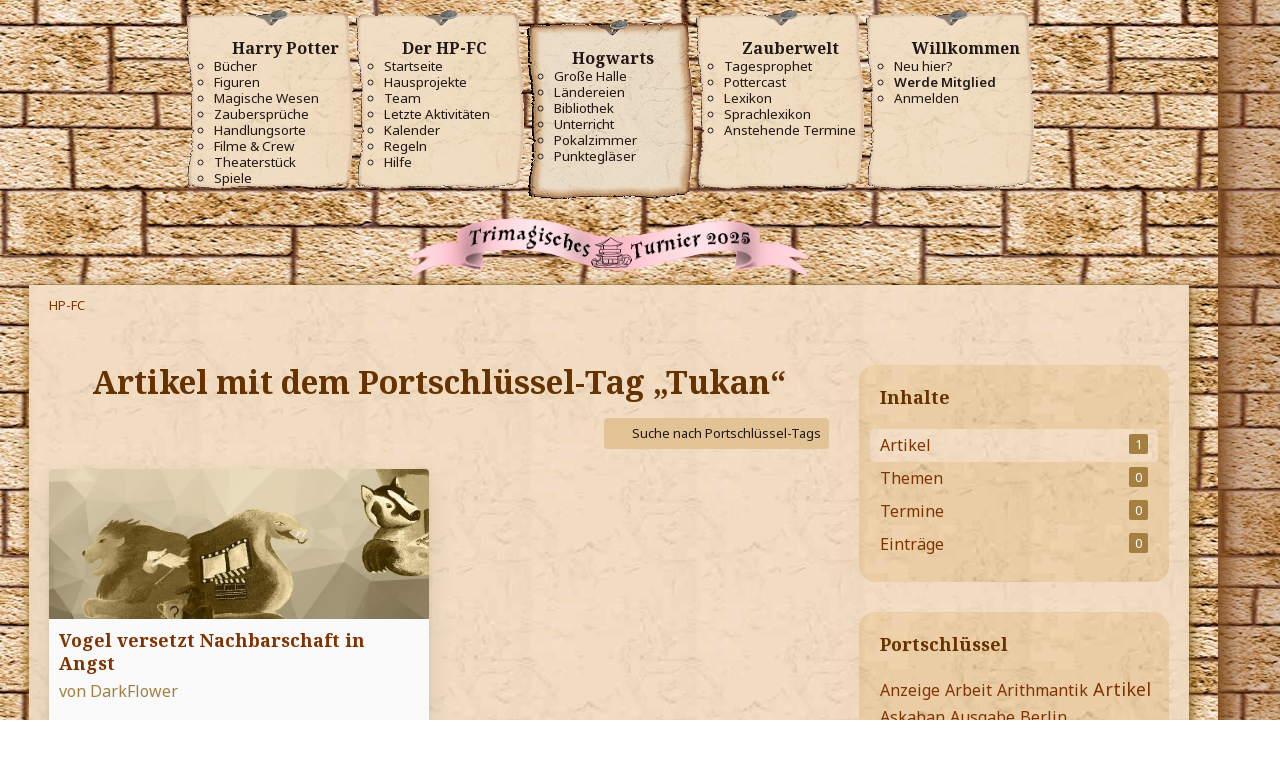

--- FILE ---
content_type: text/html; charset=UTF-8
request_url: https://www.hp-fc.de/community/tagged/826-tukan/?objectType=com.woltlab.wcf.article
body_size: 51400
content:






<!DOCTYPE html>
<html
    dir="ltr"
    lang="de"
    data-color-scheme="light"
>

<head>
	<meta charset="utf-8">
		
	<title>Artikel mit dem Portschlüssel-Tag „Tukan“ - HP-FC</title>
	
	<meta name="viewport" content="width=device-width, initial-scale=1">
<meta name="format-detection" content="telephone=no">
<meta name="robots" content="noindex"><meta name="description" content="Werde Schüler im größten Online-Hogwarts. Welches ist dein Haus?">
<meta property="og:site_name" content="HP-FC">
<meta property="og:image" content="https://www.hp-fc.de/hp-fc/img/opengraph-image-20160903.png">

<!-- Stylesheets -->
<link rel="stylesheet" type="text/css" href="https://www.hp-fc.de/community/style/style-2.css?m=1755062267"><link rel="preload" href="https://www.hp-fc.de/community/font/families/Noto%20Sans/NotoSans-Regular.woff2?v=1643491597" as="font" crossorigin>
<link href='//fonts.googleapis.com/css?family=Noto+Sans:400,300,600,700|Noto+Serif:400i,700&amp;display=swap' rel='stylesheet' type='text/css'>

<meta name="timezone" content="Europe/Berlin">


<script>
	var WCF_PATH = 'https://www.hp-fc.de/community/';
	var WSC_API_URL = 'https://www.hp-fc.de/community/';
	
	var LANGUAGE_ID = 1;
	var LANGUAGE_USE_INFORMAL_VARIANT = true;
	var TIME_NOW = 1769399102;
	var LAST_UPDATE_TIME = 1748292116;
	var ENABLE_DEBUG_MODE = false;
	var ENABLE_PRODUCTION_DEBUG_MODE = false;
	var ENABLE_DEVELOPER_TOOLS = true;
	var PAGE_TITLE = 'HP-FC';
	
	var REACTION_TYPES = {"2":{"title":"Danke","renderedIcon":"<img\n\tsrc=\"https:\/\/www.hp-fc.de\/community\/images\/reaction\/2-8-1f387.png\"\n\talt=\"Danke\"\n\tclass=\"reactionType\"\n\tdata-reaction-type-id=\"2\"\n>","iconPath":"https:\/\/www.hp-fc.de\/community\/images\/reaction\/2-8-1f387.png","showOrder":1,"reactionTypeID":2,"isAssignable":1},"1":{"title":"Gef\u00e4llt mir","renderedIcon":"<img\n\tsrc=\"https:\/\/www.hp-fc.de\/community\/images\/reaction\/1-1-1f970.png\"\n\talt=\"Gef\u00e4llt mir\"\n\tclass=\"reactionType\"\n\tdata-reaction-type-id=\"1\"\n>","iconPath":"https:\/\/www.hp-fc.de\/community\/images\/reaction\/1-1-1f970.png","showOrder":2,"reactionTypeID":1,"isAssignable":1},"3":{"title":"Haha","renderedIcon":"<img\n\tsrc=\"https:\/\/www.hp-fc.de\/community\/images\/reaction\/3-3-1f602.png\"\n\talt=\"Haha\"\n\tclass=\"reactionType\"\n\tdata-reaction-type-id=\"3\"\n>","iconPath":"https:\/\/www.hp-fc.de\/community\/images\/reaction\/3-3-1f602.png","showOrder":3,"reactionTypeID":3,"isAssignable":1},"4":{"title":"Whoa","renderedIcon":"<img\n\tsrc=\"https:\/\/www.hp-fc.de\/community\/images\/reaction\/4-4-1f632.png\"\n\talt=\"Whoa\"\n\tclass=\"reactionType\"\n\tdata-reaction-type-id=\"4\"\n>","iconPath":"https:\/\/www.hp-fc.de\/community\/images\/reaction\/4-4-1f632.png","showOrder":4,"reactionTypeID":4,"isAssignable":1},"5":{"title":"Umarmung","renderedIcon":"<img\n\tsrc=\"https:\/\/www.hp-fc.de\/community\/images\/reaction\/5-6-1f917.png\"\n\talt=\"Umarmung\"\n\tclass=\"reactionType\"\n\tdata-reaction-type-id=\"5\"\n>","iconPath":"https:\/\/www.hp-fc.de\/community\/images\/reaction\/5-6-1f917.png","showOrder":5,"reactionTypeID":5,"isAssignable":1},"6":{"title":"Zustimmung","renderedIcon":"<img\n\tsrc=\"https:\/\/www.hp-fc.de\/community\/images\/reaction\/6-2795.png\"\n\talt=\"Zustimmung\"\n\tclass=\"reactionType\"\n\tdata-reaction-type-id=\"6\"\n>","iconPath":"https:\/\/www.hp-fc.de\/community\/images\/reaction\/6-2795.png","showOrder":6,"reactionTypeID":6,"isAssignable":1}};
	
	
	</script>

<script src="https://www.hp-fc.de/community/js/WoltLabSuite/WebComponent.min.js?v=1748292116"></script>
<script src="https://www.hp-fc.de/community/js/preload/de.preload.js?v=1748292116"></script>

<script src="https://www.hp-fc.de/community/js/WoltLabSuite.Core.tiny.min.js?v=1748292116"></script>
<script>
requirejs.config({
	baseUrl: 'https://www.hp-fc.de/community/js',
	urlArgs: 't=1748292116'
	
});

window.addEventListener('pageshow', function(event) {
	if (event.persisted) {
		window.location.reload();
	}
});

</script>
<script
            src='https://browser.sentry-cdn.com/7.64.0/bundle.tracing.min.js'
            integrity='sha384-sXRXtf4iGK2XdQEaG7eOlZtJaVq+DKmnpe2Du8Bl4Di2LacdP7aR+VuLqk5ip9az'
            crossorigin='anonymous'
            ></script>
    
            <script>
                Sentry.onLoad(function () {
                    Sentry.init({
                        dsn: 'https://1f8ea92bbcbd46699ff83f2dd0ecb5b2@sentry.huffle.de/1',
                        release: '0d16bcac67e2e2fd32e23d220005f8f8047f9038',
                        environment: 'live',
                        tracesSampleRate: 0.01,
                        sendDefaultPii: true,
                        beforeSend(event, hint) {
                            if (
                                !event.exception ||
                                !/^\/(community|forum|kalender|chat)/.test(location.pathname) &&
                                (!hint.originalException ||
                                !hint.originalException.message ||
                                !hint.originalException.message.match(/($|require|WCF)/i))
                            ) {
                                Sentry.showReportDialog({
                                    eventId: event.event_id,
                                    
           lang: "de",
           title: "Ohje! Hier hat Peeves einen Fehler hinterlassen!",
           subtitle: "Unser Technik-Team wurde benachrichtigt.",
           subtitle2: "Wenn du uns helfen möchtest, teil uns bitte unten mit, mit welchen Schritten du hier gelandet bist.",
           labelSubmit: "Senden",
           errorGeneric: "Ein unbekannter Fehler ist beim Senden aufgetreten. Bitte versuche es nochmal.",
           errorFormEntry: "Deine Eingaben sind ungültig. Bitte behebe die Fehler und versuche es nochmal.",
           successMessage: "Deine Meldung wurde gesendet. Vielen Dank!",
        
                                });
                            }
                            return event;
                        },
                    });
            
                });
            </script>
                    <script async src='https://www.googletagmanager.com/gtag/js?id=UA-137477742-1'></script>
    <script>
        window.dataLayer = window.dataLayer || [];
        function gtag() {
            dataLayer.push(arguments);
        }
        gtag('js', new Date());
                gtag('config', 'UA-137477742-1', {
            'link_attribution': true,
            'custom_map': {
                'dimension1': 'haus',
                'dimension2': 'klasse',
                'dimension3': 'staff',
            },
                        'anonymize_ip': true,
        });
        gtag('config', 'G-4Y2BDE62VD'        );
    </script>
<script src="https://www.hp-fc.de/community/js/WoltLabSuite.Calendar.tiny.min.js?v=1748292116"></script>
<script src="https://www.hp-fc.de/community/js/WoltLabSuite.Forum.tiny.min.js?v=1748292116"></script>
<noscript>
	<style>
		.jsOnly {
			display: none !important;
		}
		
		.noJsOnly {
			display: block !important;
		}
	</style>
</noscript>

<script type="application/ld+json">
{
"@context": "http://schema.org",
"@type": "WebSite",
"url": "https:\/\/www.hp-fc.de\/community\/",
"potentialAction": {
"@type": "SearchAction",
"target": "https:\/\/www.hp-fc.de\/community\/search\/?q={search_term_string}",
"query-input": "required name=search_term_string"
}
}
</script>
<link rel="apple-touch-icon" sizes="180x180" href="https://www.hp-fc.de/community/images/style-2/apple-touch-icon.png">
<link rel="manifest" href="https://www.hp-fc.de/community/images/style-2/manifest.json">
<link rel="icon" type="image/png" sizes="48x48" href="https://www.hp-fc.de/community/images/style-2/favicon-48x48.png">
<meta name="msapplication-config" content="https://www.hp-fc.de/community/images/style-2/browserconfig.xml">
<meta name="theme-color" content="#ebdbc1">
<script>
    {
        document.querySelector('meta[name="theme-color"]').content = window.getComputedStyle(document.documentElement).getPropertyValue("--wcfPageThemeColor");
    }
</script>

	
		
						<link rel="canonical" href="https://www.hp-fc.de/community/tagged/826-tukan/?objectType=com.woltlab.wcf.article">
	</head>

<body id="tpl_wcf_tagged"
	itemscope itemtype="http://schema.org/WebPage"	data-template="tagged" data-application="wcf" data-page-id="33" data-page-identifier="com.woltlab.wcf.Tagged"		class="">

<span id="top"></span>

<div id="pageContainer" class="pageContainer">
	
	
	<div id="pageHeaderContainer" class="pageHeaderContainer">
	<header id="pageHeader" class="pageHeader">
		<div id="pageHeaderPanel" class="pageHeaderPanel">
				<div id="hpfcmainmenu"><nav class='hpfcmainmenu' data-pathtostaticfiles='https://www.hp-fc.de/hp-fc'><div class="menumobile"><button class="menubutton" id="hpfcmainmenu_menubutton" title="Hauptmenü"><fa-icon name="bars" size="32"></fa-icon></button><button class="closebutton" id="hpfcmainmenu_closebutton" title="Hauptmenü schließen"><fa-icon name="xmark" size="32"></fa-icon></button><a href='https://www.hp-fc.de/' class='title'>HP-FC.de</a><nav id="topMenu" class="userPanel">
	<ul class="userPanelItems">
								<li id="userLogin">
				<a
					class="loginLink"
					href="https://www.hp-fc.de/community/login/?url=https%3A%2F%2Fwww.hp-fc.de%2Fcommunity%2Ftagged%2F826-tukan%2F%3FobjectType%3Dcom.woltlab.wcf.article"
					rel="nofollow"
				><fa-icon size="32" name="right-to-bracket"></fa-icon></a>
			</li>
											
		<!-- page search -->
		<li>
			<a href="https://www.hp-fc.de/community/search/" id="userPanelSearchButton" class="jsTooltip" title="Suche"><fa-icon size="32" name="magnifying-glass"></fa-icon> <span>Suche</span></a>
		</li>
		
								</ul>
</nav>
	<a
		href="https://www.hp-fc.de/community/login/?url=https%3A%2F%2Fwww.hp-fc.de%2Fcommunity%2Ftagged%2F826-tukan%2F%3FobjectType%3Dcom.woltlab.wcf.article"
		class="userPanelLoginLink jsTooltip"
		title="Anmelden"
		rel="nofollow"
	>
		<fa-icon size="32" name="arrow-right-to-bracket"></fa-icon>
	</a>
	


<button type="button" id="pageHeaderSearchMobile" class="pageHeaderSearchMobile" aria-expanded="false" aria-label="Suche">
	<fa-icon size="32" name="magnifying-glass"></fa-icon>
</button>

<div id="pageHeaderSearch" class="pageHeaderSearch">
	<form method="post" action="https://www.hp-fc.de/community/search/">
		<div id="pageHeaderSearchInputContainer" class="pageHeaderSearchInputContainer">
			<div class="pageHeaderSearchType dropdown">
				<a href="#" class="button dropdownToggle" id="pageHeaderSearchTypeSelect">
					<span class="pageHeaderSearchTypeLabel">Alles</span>
					<fa-icon size="16" name="caret-down" solid></fa-icon>
				</a>
				<ul class="dropdownMenu">
					<li><a href="#" data-extended-link="https://www.hp-fc.de/community/search/?extended=1" data-object-type="everywhere">Alles</a></li>
					<li class="dropdownDivider"></li>
					
					
					
																		<li><a href="#" data-extended-link="https://www.hp-fc.de/community/search/?type=com.woltlab.wcf.article&amp;extended=1" data-object-type="com.woltlab.wcf.article">Artikel</a></li>
																								<li><a href="#" data-extended-link="https://www.hp-fc.de/community/search/?type=com.woltlab.wcf.page&amp;extended=1" data-object-type="com.woltlab.wcf.page">Seiten</a></li>
																																			<li><a href="#" data-extended-link="https://www.hp-fc.de/community/search/?type=com.woltlab.wbb.post&amp;extended=1" data-object-type="com.woltlab.wbb.post">Forum</a></li>
																								<li><a href="#" data-extended-link="https://www.hp-fc.de/community/search/?type=com.woltlab.calendar.event&amp;extended=1" data-object-type="com.woltlab.calendar.event">Termine</a></li>
																								<li><a href="#" data-extended-link="https://www.hp-fc.de/community/search/?type=com.viecode.lexicon.entry&amp;extended=1" data-object-type="com.viecode.lexicon.entry">Lexikon</a></li>
																
					<li class="dropdownDivider"></li>
					<li><a class="pageHeaderSearchExtendedLink" href="https://www.hp-fc.de/community/search/?extended=1">Erweiterte Suche</a></li>
				</ul>
			</div>
			
			<input type="search" name="q" id="pageHeaderSearchInput" class="pageHeaderSearchInput" placeholder="Suchbegriff eingeben" autocomplete="off" value="">
			
			<button type="submit" class="pageHeaderSearchInputButton button" title="Suche">
				<fa-icon size="16" name="magnifying-glass"></fa-icon>
			</button>
			
			<div id="pageHeaderSearchParameters"></div>
			
					</div>
	</form>
</div>

	<span class="mainMenu">
                <span class="boxMenu">
                    <span class="boxMenuLink">
                        <span class="boxMenuLinkTitle"></span>
                    </span><span>
                </span>
            </span></div><div class="menulist"><h1>Navigation</h1><div class="mainmenulink" id="mainmenulink"><fa-icon name="chevron-left" size="32"></fa-icon> Menü</div><ul><li class="menu"><h3><fa-icon name='book-open' solid size='24'></fa-icon> Harry Potter <fa-icon name="chevron-right" class="menuicon right" size="32"></fa-icon></h3><ul class="submenu"><li><b><fa-icon name='book-open' solid size='32'></fa-icon> Harry Potter</b></li><li><a href='https://www.hp-fc.de/infos/buecher/'>Bücher</a></li><li><a href='https://www.hp-fc.de/infos/figuren/'>Figuren</a></li><li><a href='https://www.hp-fc.de/community/magische-wesen/'>Magische Wesen</a></li><li><a href='https://www.hp-fc.de/infos/zaubersprueche/'>Zaubersprüche</a></li><li><a href='https://www.hp-fc.de/community/handlungsorte/'>Handlungsorte</a></li><li><a href='https://www.hp-fc.de/hpfc/board/hpfc_movie.php'>Filme & Crew</a></li><li><a href='https://www.hp-fc.de/infos/theaterstuecke/'>Theaterstück</a></li><li><a href='https://www.hp-fc.de/community/spiele/'>Spiele</a></li></ul></li><li class="menu"><h3><fa-icon name='heart' solid size='24'></fa-icon> Der HP-FC <fa-icon name="chevron-right" class="menuicon right" size="32"></fa-icon></h3><ul class="submenu"><li><b><fa-icon name='heart' solid size='32'></fa-icon> Der HP-FC</b></li><li><a href='https://www.hp-fc.de/community/'>Startseite</a></li><li><a href='https://www.hp-fc.de/hpfc/inhalte/de/projektseite/'>Hausprojekte</a></li><li><a href='https://www.hp-fc.de/community/team/'>Team</a></li><li><a href='https://www.hp-fc.de/community/recent-activity-list/'>Letzte Aktivitäten</a></li><li><a href='https://www.hp-fc.de/kalender/'>Kalender</a></li><li><a href='https://www.hp-fc.de/mitglieder/regeln.php'>Regeln</a></li><li><a href='https://www.hp-fc.de/mitglieder/hilfe/'>Hilfe</a></li></ul></li><li class="menu active"><h3><fa-icon name='chess-rook' solid size='24'></fa-icon> Hogwarts <fa-icon name="chevron-right" class="menuicon right" size="32"></fa-icon></h3><ul class="submenu"><li><b><fa-icon name='chess-rook' solid size='32'></fa-icon> Hogwarts</b></li><li><a href='https://www.hp-fc.de/forum/'>Große Halle</a></li><li><a href='https://www.hp-fc.de/chat/'>Ländereien</a></li><li><a href='https://www.hp-fc.de/hpfc/board/hpfc_bibi.php'>Bibliothek</a></li><li><a href='https://www.hp-fc.de/schule/unterricht/'>Unterricht</a></li><li><a href='https://www.hp-fc.de/schule/pokalzimmer/index.php'>Pokalzimmer</a></li><li><a href='https://www.hp-fc.de/hpfc/board/hpfc_pview.php'>Punktegläser</a></li></ul></li><li class="menu"><h3><fa-icon name='wand-sparkles' solid size='24'></fa-icon> Zauberwelt <fa-icon name="chevron-right" class="menuicon right" size="32"></fa-icon></h3><ul class="submenu"><li><b><fa-icon name='wand-sparkles' solid size='32'></fa-icon> Zauberwelt</b></li><li><a href='https://www.hp-fc.de/community/tagesprophet/'>Tagesprophet</a></li><li><a href='https://www.hp-fc.de/medien/pottercast/'>Pottercast</a></li><li><a href='https://www.hp-fc.de/infos/lexikon/'>Lexikon</a></li><li><a href='https://www.hp-fc.de/infos/sprachlexikon/'>Sprachlexikon</a></li><li><a href='https://www.hp-fc.de/kalender/upcoming-event-list/'>Anstehende Termine</a></li></ul></li><li class="menu"><h3><fa-icon name='user' solid size='24'></fa-icon> Willkommen <fa-icon name="chevron-right" class="menuicon right" size="32"></fa-icon></h3><ul class="submenu"><li><b><fa-icon name='user' solid size='32'></fa-icon> Willkommen</b></li><li><a href='https://www.hp-fc.de/mitglieder/hilfe/neulinge.php'>Neu hier?</a></li><li><a href='https://www.hp-fc.de/hpfc/board/aufnahme/'><strong>Werde Mitglied</strong></a></li><li><a href='https://www.hp-fc.de/community/login/'>Anmelden</a></li></ul></li></ul></div><div class="menulist"><a href='https://www.hp-fc.de/hpfc/board/aufnahme/' class='quicklink'><b>Jetzt Fanclub-Mitglied werden!</b></a></div></nav><div class="menuspacer"></div><div style="clear: both; margin: .5rem auto; text-align: center;"><img src='https://www.hp-fc.de/hp-fc/img/pokale/trimagisch_2025.png' alt='' width='400' height='60' style='max-width: 100%; height: auto'></div></div>		</div>
		<div id="pageHeaderFacade" class="pageHeaderFacade">
            <button type="button" style="display: none" class="pageHeaderMenuMobile" aria-expanded="false" aria-label="Menü">
                <span class="pageHeaderMenuMobileInactive">
                    <fa-icon size="32" name="bars"></fa-icon>
                </span>
                <span class="pageHeaderMenuMobileActive">
                    <fa-icon size="32" name="xmark"></fa-icon>
                </span>
            </button>
        </div>
	</header>
	
	
</div>
	
	<div class='templatemainbox'>
	
	
	
	<div class="pageNavigation">
	<div class="layoutBoundary">
			<nav class="breadcrumbs" aria-label="Verlaufsnavigation">
		<ol class="breadcrumbs__list" itemprop="breadcrumb" itemscope itemtype="http://schema.org/BreadcrumbList">
			<li class="breadcrumbs__item" title="HP-FC" itemprop="itemListElement" itemscope itemtype="http://schema.org/ListItem">
							<a class="breadcrumbs__link" href="https://www.hp-fc.de/community/" itemprop="item">
																	<span class="breadcrumbs__parent_indicator">
										<fa-icon size="16" name="arrow-left-long"></fa-icon>
									</span>
																<span class="breadcrumbs__title" itemprop="name">HP-FC</span>
							</a>
															<meta itemprop="position" content="1">
																					</li>
		</ol>
	</nav>
	</div>
</div>
	
	
	
	<section id="main" class="main" role="main">
		<div class="layoutBoundary">
			

						
			<div id="content" class="content content--sidebar-right">
								
																					
													<header class="contentHeader">
								<div class="contentHeaderTitle">
									<h1 class="contentTitle">Artikel mit dem Portschlüssel-Tag „Tukan“</h1>
																	</div>
								
								
							</header>
																			
				
				
				
				
				

				




	<div class="contentInteraction">
		
					<div class="contentInteractionButtonContainer">
									<div class="contentInteractionButtons">
						<a href="https://www.hp-fc.de/community/tag-search/" class="contentInteractionButton button small"><fa-icon size="16" name="magnifying-glass"></fa-icon> <span>Suche nach Portschlüssel-Tags</span></a>					</div>
				
				
							</div>
			</div>

	<div class="section">
	
<div class="contentItemList">
					<article class="contentItem contentItemMultiColumn">
			<div class="contentItemLink">
				<div class="contentItemImage contentItemImageLarge">
					<img
						class="contentItemImageElement"
						src="https://www.hp-fc.de/community/images/style-2/coverPhoto.webp"
						height="400"
						width="2000"
						loading="lazy"
						alt="">
					
					
				</div>
				
				<div class="contentItemContent">
										
					<h2 class="contentItemTitle"><a href="https://www.hp-fc.de/community/article/28-vogel-versetzt-nachbarschaft-in-angst/" class="contentItemTitleLink">Vogel versetzt Nachbarschaft in Angst</a></h2>
					
					<div class="contentItemDescription">
						von DarkFlower<br>
<br>
Gestern versetzte ein ca. 2 Meter großer Tukan eine ganze Nachbarschaft in New Hampton in Furore.					</div>
				</div>
			</div>
			
			<div class="contentItemMeta">
				<span class="contentItemMetaImage">
					<img src="[data-uri]" width="32" height="32" alt="" class="userAvatarImage">				</span>
				
				<div class="contentItemMetaContent">
					<div class="contentItemMetaAuthor">
						Unbekannter Autor					</div>
					<div class="contentItemMetaTime">
						<woltlab-core-date-time date="2006-11-24T23:00:00+00:00">25. November 2006 um 00:00</woltlab-core-date-time>					</div>
				</div>
				
				<div class="contentItemMetaIcons">
																<div class="contentItemMetaIcon">
							<fa-icon size="16" name="comments"></fa-icon>
							<span aria-label="0 Leserbriefe">
								0							</span>
						</div>
					
					
				</div>
			</div>
		</article>
				
			</div>
</div>
<footer class="contentFooter">
	
	
	
</footer>

				
				
				
				
							</div>
			
							<aside class="sidebar boxesSidebarRight" aria-label="Rechte Seitenleiste">
					<div class="boxContainer">
						<section class="box" data-static-box-identifier="com.woltlab.wcf.TaggedMenu">
		<h2 class="boxTitle">Inhalte</h2>
		
		<nav class="boxContent">
			<ul class="boxMenu">
									<li class="active">
						<a class="boxMenuLink" href="https://www.hp-fc.de/community/tagged/826-tukan/?objectType=com.woltlab.wcf.article">
							<span class="boxMenuLinkTitle">Artikel</span>
							<span class="badge">1</span>
						</a>
					</li>
									<li>
						<a class="boxMenuLink" href="https://www.hp-fc.de/community/tagged/826-tukan/?objectType=com.woltlab.wbb.thread">
							<span class="boxMenuLinkTitle">Themen</span>
							<span class="badge">0</span>
						</a>
					</li>
									<li>
						<a class="boxMenuLink" href="https://www.hp-fc.de/community/tagged/826-tukan/?objectType=com.woltlab.calendar.event">
							<span class="boxMenuLinkTitle">Termine</span>
							<span class="badge">0</span>
						</a>
					</li>
									<li>
						<a class="boxMenuLink" href="https://www.hp-fc.de/community/tagged/826-tukan/?objectType=com.viecode.lexicon.entry">
							<span class="boxMenuLinkTitle">Einträge</span>
							<span class="badge">0</span>
						</a>
					</li>
							</ul>
		</nav>
	</section>
	
			<section class="box" data-static-box-identifier="com.woltlab.wcf.TaggedTagCloud">
			<h2 class="boxTitle">Portschlüssel</h2>
			
			<div class="boxContent">
					<ul class="tagList">
		<li><a href="https://www.hp-fc.de/community/tagged/3601-anzeige/?objectType=com.woltlab.wcf.article" rel="tag" class="tagWeight3">Anzeige</a></li>
							<li><a href="https://www.hp-fc.de/community/tagged/1001-arbeit/?objectType=com.woltlab.wcf.article" rel="tag" class="tagWeight3">Arbeit</a></li>
							<li><a href="https://www.hp-fc.de/community/tagged/730-arithmantik/?objectType=com.woltlab.wcf.article" rel="tag" class="tagWeight3">Arithmantik</a></li>
							<li><a href="https://www.hp-fc.de/community/tagged/862-artikel/?objectType=com.woltlab.wcf.article" rel="tag" class="tagWeight4">Artikel</a></li>
							<li><a href="https://www.hp-fc.de/community/tagged/2769-askaban/?objectType=com.woltlab.wcf.article" rel="tag" class="tagWeight3">Askaban</a></li>
							<li><a href="https://www.hp-fc.de/community/tagged/833-ausgabe/?objectType=com.woltlab.wcf.article" rel="tag" class="tagWeight3">Ausgabe</a></li>
							<li><a href="https://www.hp-fc.de/community/tagged/1401-berlin/?objectType=com.woltlab.wcf.article" rel="tag" class="tagWeight3">Berlin</a></li>
							<li><a href="https://www.hp-fc.de/community/tagged/1422-bewerbung/?objectType=com.woltlab.wcf.article" rel="tag" class="tagWeight3">Bewerbung</a></li>
							<li><a href="https://www.hp-fc.de/community/tagged/84-bibliothek/?objectType=com.woltlab.wcf.article" rel="tag" class="tagWeight5">Bibliothek</a></li>
							<li><a href="https://www.hp-fc.de/community/tagged/1018-bilder/?objectType=com.woltlab.wcf.article" rel="tag" class="tagWeight3">Bilder</a></li>
							<li><a href="https://www.hp-fc.de/community/tagged/1143-brand/?objectType=com.woltlab.wcf.article" rel="tag" class="tagWeight3">Brand</a></li>
							<li><a href="https://www.hp-fc.de/community/tagged/24-b%C3%BCcher/?objectType=com.woltlab.wcf.article" rel="tag" class="tagWeight4">Bücher</a></li>
							<li><a href="https://www.hp-fc.de/community/tagged/174-chat/?objectType=com.woltlab.wcf.article" rel="tag" class="tagWeight3">Chat</a></li>
							<li><a href="https://www.hp-fc.de/community/tagged/554-drachen/?objectType=com.woltlab.wcf.article" rel="tag" class="tagWeight4">Drachen</a></li>
							<li><a href="https://www.hp-fc.de/community/tagged/1029-dumbledore/?objectType=com.woltlab.wcf.article" rel="tag" class="tagWeight4">Dumbledore</a></li>
							<li><a href="https://www.hp-fc.de/community/tagged/1030-eltern/?objectType=com.woltlab.wcf.article" rel="tag" class="tagWeight3">Eltern</a></li>
							<li><a href="https://www.hp-fc.de/community/tagged/1079-eulen/?objectType=com.woltlab.wcf.article" rel="tag" class="tagWeight3">Eulen</a></li>
							<li><a href="https://www.hp-fc.de/community/tagged/355-familie/?objectType=com.woltlab.wcf.article" rel="tag" class="tagWeight3">Familie</a></li>
							<li><a href="https://www.hp-fc.de/community/tagged/2311-fc/?objectType=com.woltlab.wcf.article" rel="tag" class="tagWeight3">FC</a></li>
							<li><a href="https://www.hp-fc.de/community/tagged/312-forumsteam/?objectType=com.woltlab.wcf.article" rel="tag" class="tagWeight3">Forumsteam</a></li>
							<li><a href="https://www.hp-fc.de/community/tagged/822-gringotts/?objectType=com.woltlab.wcf.article" rel="tag" class="tagWeight3">Gringotts</a></li>
							<li><a href="https://www.hp-fc.de/community/tagged/129-gryffindor/?objectType=com.woltlab.wcf.article" rel="tag" class="tagWeight5">Gryffindor</a></li>
							<li><a href="https://www.hp-fc.de/community/tagged/2127-hagrid/?objectType=com.woltlab.wcf.article" rel="tag" class="tagWeight3">Hagrid</a></li>
							<li><a href="https://www.hp-fc.de/community/tagged/478-halloween/?objectType=com.woltlab.wcf.article" rel="tag" class="tagWeight5">Halloween</a></li>
							<li><a href="https://www.hp-fc.de/community/tagged/14-hauspokal/?objectType=com.woltlab.wcf.article" rel="tag" class="tagWeight3">Hauspokal</a></li>
							<li><a href="https://www.hp-fc.de/community/tagged/706-heiler/?objectType=com.woltlab.wcf.article" rel="tag" class="tagWeight7">Heiler</a></li>
							<li><a href="https://www.hp-fc.de/community/tagged/923-heilerin/?objectType=com.woltlab.wcf.article" rel="tag" class="tagWeight6">Heilerin</a></li>
							<li><a href="https://www.hp-fc.de/community/tagged/715-hexe/?objectType=com.woltlab.wcf.article" rel="tag" class="tagWeight5">Hexe</a></li>
							<li><a href="https://www.hp-fc.de/community/tagged/1132-hexen/?objectType=com.woltlab.wcf.article" rel="tag" class="tagWeight5">Hexen</a></li>
							<li><a href="https://www.hp-fc.de/community/tagged/955-hexen-und-zauberer/?objectType=com.woltlab.wcf.article" rel="tag" class="tagWeight3">Hexen und Zauberer</a></li>
							<li><a href="https://www.hp-fc.de/community/tagged/907-hexerei/?objectType=com.woltlab.wcf.article" rel="tag" class="tagWeight5">Hexerei</a></li>
							<li><a href="https://www.hp-fc.de/community/tagged/1629-hogsmeade/?objectType=com.woltlab.wcf.article" rel="tag" class="tagWeight3">Hogsmeade</a></li>
							<li><a href="https://www.hp-fc.de/community/tagged/127-hogwarts/?objectType=com.woltlab.wcf.article" rel="tag" class="tagWeight7">Hogwarts</a></li>
							<li><a href="https://www.hp-fc.de/community/tagged/151-hp/?objectType=com.woltlab.wcf.article" rel="tag" class="tagWeight6">HP</a></li>
							<li><a href="https://www.hp-fc.de/community/tagged/12-hp-fc/?objectType=com.woltlab.wcf.article" rel="tag" class="tagWeight2">HP-FC</a></li>
							<li><a href="https://www.hp-fc.de/community/tagged/128-hufflepuff/?objectType=com.woltlab.wcf.article" rel="tag" class="tagWeight4">Hufflepuff</a></li>
							<li><a href="https://www.hp-fc.de/community/tagged/775-j%C3%A4ger/?objectType=com.woltlab.wcf.article" rel="tag" class="tagWeight3">Jäger</a></li>
							<li><a href="https://www.hp-fc.de/community/tagged/716-kinder/?objectType=com.woltlab.wcf.article" rel="tag" class="tagWeight5">Kinder</a></li>
							<li><a href="https://www.hp-fc.de/community/tagged/845-krankheit/?objectType=com.woltlab.wcf.article" rel="tag" class="tagWeight4">Krankheit</a></li>
							<li><a href="https://www.hp-fc.de/community/tagged/3055-kreuzwortr%C3%A4tsel/?objectType=com.woltlab.wcf.article" rel="tag" class="tagWeight4">Kreuzworträtsel</a></li>
							<li><a href="https://www.hp-fc.de/community/tagged/1554-k%C3%BCrbis/?objectType=com.woltlab.wcf.article" rel="tag" class="tagWeight4">Kürbis</a></li>
							<li><a href="https://www.hp-fc.de/community/tagged/242-lehrer/?objectType=com.woltlab.wcf.article" rel="tag" class="tagWeight4">Lehrer</a></li>
							<li><a href="https://www.hp-fc.de/community/tagged/263-liebe/?objectType=com.woltlab.wcf.article" rel="tag" class="tagWeight2">Liebe</a></li>
							<li><a href="https://www.hp-fc.de/community/tagged/103-london/?objectType=com.woltlab.wcf.article" rel="tag" class="tagWeight5">London</a></li>
							<li><a href="https://www.hp-fc.de/community/tagged/1541-l%C3%B6sung/?objectType=com.woltlab.wcf.article" rel="tag" class="tagWeight3">Lösung</a></li>
							<li><a href="https://www.hp-fc.de/community/tagged/558-magie/?objectType=com.woltlab.wcf.article" rel="tag" class="tagWeight6">Magie</a></li>
							<li><a href="https://www.hp-fc.de/community/tagged/2679-magische-medien/?objectType=com.woltlab.wcf.article" rel="tag" class="tagWeight3">Magische Medien</a></li>
							<li><a href="https://www.hp-fc.de/community/tagged/1263-magische-welt/?objectType=com.woltlab.wcf.article" rel="tag" class="tagWeight3">Magische Welt</a></li>
							<li><a href="https://www.hp-fc.de/community/tagged/138-muggel/?objectType=com.woltlab.wcf.article" rel="tag" class="tagWeight7">Muggel</a></li>
							<li><a href="https://www.hp-fc.de/community/tagged/675-muggelwelt/?objectType=com.woltlab.wcf.article" rel="tag" class="tagWeight3">Muggelwelt</a></li>
							<li><a href="https://www.hp-fc.de/community/tagged/707-nachwuchs/?objectType=com.woltlab.wcf.article" rel="tag" class="tagWeight6">Nachwuchs</a></li>
							<li><a href="https://www.hp-fc.de/community/tagged/575-pokal/?objectType=com.woltlab.wcf.article" rel="tag" class="tagWeight4">Pokal</a></li>
							<li><a href="https://www.hp-fc.de/community/tagged/1164-pottercast/?objectType=com.woltlab.wcf.article" rel="tag" class="tagWeight4">Pottercast</a></li>
							<li><a href="https://www.hp-fc.de/community/tagged/687-preis/?objectType=com.woltlab.wcf.article" rel="tag" class="tagWeight3">Preis</a></li>
							<li><a href="https://www.hp-fc.de/community/tagged/851-professor/?objectType=com.woltlab.wcf.article" rel="tag" class="tagWeight3">Professor</a></li>
							<li><a href="https://www.hp-fc.de/community/tagged/2467-quaaks/?objectType=com.woltlab.wcf.article" rel="tag" class="tagWeight3">Quaaks</a></li>
							<li><a href="https://www.hp-fc.de/community/tagged/2771-quaffel/?objectType=com.woltlab.wcf.article" rel="tag" class="tagWeight3">Quaffel</a></li>
							<li><a href="https://www.hp-fc.de/community/tagged/16-quidditch/?objectType=com.woltlab.wcf.article" rel="tag" class="tagWeight6">Quidditch</a></li>
							<li><a href="https://www.hp-fc.de/community/tagged/1731-raben/?objectType=com.woltlab.wcf.article" rel="tag" class="tagWeight3">Raben</a></li>
							<li><a href="https://www.hp-fc.de/community/tagged/57-ravenclaw/?objectType=com.woltlab.wcf.article" rel="tag" class="tagWeight5">Ravenclaw</a></li>
							<li><a href="https://www.hp-fc.de/community/tagged/747-redaktion/?objectType=com.woltlab.wcf.article" rel="tag" class="tagWeight5">Redaktion</a></li>
							<li><a href="https://www.hp-fc.de/community/tagged/1538-rita-kimmkorn/?objectType=com.woltlab.wcf.article" rel="tag" class="tagWeight3">Rita Kimmkorn</a></li>
							<li><a href="https://www.hp-fc.de/community/tagged/2411-saison/?objectType=com.woltlab.wcf.article" rel="tag" class="tagWeight3">Saison</a></li>
							<li><a href="https://www.hp-fc.de/community/tagged/1189-schicksalsschwestern/?objectType=com.woltlab.wcf.article" rel="tag" class="tagWeight4">Schicksalsschwestern</a></li>
							<li><a href="https://www.hp-fc.de/community/tagged/1105-schiedsrichter/?objectType=com.woltlab.wcf.article" rel="tag" class="tagWeight3">Schiedsrichter</a></li>
							<li><a href="https://www.hp-fc.de/community/tagged/850-schloss/?objectType=com.woltlab.wcf.article" rel="tag" class="tagWeight4">Schloss</a></li>
							<li><a href="https://www.hp-fc.de/community/tagged/595-schreiben/?objectType=com.woltlab.wcf.article" rel="tag" class="tagWeight3">schreiben</a></li>
							<li><a href="https://www.hp-fc.de/community/tagged/241-schule/?objectType=com.woltlab.wcf.article" rel="tag" class="tagWeight6">Schule</a></li>
							<li><a href="https://www.hp-fc.de/community/tagged/868-sch%C3%BCler/?objectType=com.woltlab.wcf.article" rel="tag" class="tagWeight5">Schüler</a></li>
							<li><a href="https://www.hp-fc.de/community/tagged/931-sch%C3%BClerin/?objectType=com.woltlab.wcf.article" rel="tag" class="tagWeight3">Schülerin</a></li>
							<li><a href="https://www.hp-fc.de/community/tagged/1327-sicherheit/?objectType=com.woltlab.wcf.article" rel="tag" class="tagWeight3">Sicherheit</a></li>
							<li><a href="https://www.hp-fc.de/community/tagged/130-slytherin/?objectType=com.woltlab.wcf.article" rel="tag" class="tagWeight5">Slytherin</a></li>
							<li><a href="https://www.hp-fc.de/community/tagged/140-spiel/?objectType=com.woltlab.wcf.article" rel="tag" class="tagWeight4">Spiel</a></li>
							<li><a href="https://www.hp-fc.de/community/tagged/53-sport/?objectType=com.woltlab.wcf.article" rel="tag" class="tagWeight2">Sport</a></li>
							<li><a href="https://www.hp-fc.de/community/tagged/580-tagesprophet/?objectType=com.woltlab.wcf.article" rel="tag" class="tagWeight5">Tagesprophet</a></li>
							<li><a href="https://www.hp-fc.de/community/tagged/416-team/?objectType=com.woltlab.wcf.article" rel="tag" class="tagWeight3">Team</a></li>
							<li><a href="https://www.hp-fc.de/community/tagged/250-tierwesen/?objectType=com.woltlab.wcf.article" rel="tag" class="tagWeight3">Tierwesen</a></li>
							<li><a href="https://www.hp-fc.de/community/tagged/333-todesser/?objectType=com.woltlab.wcf.article" rel="tag" class="tagWeight4">Todesser</a></li>
							<li><a href="https://www.hp-fc.de/community/tagged/683-unfall/?objectType=com.woltlab.wcf.article" rel="tag" class="tagWeight3">Unfall</a></li>
							<li><a href="https://www.hp-fc.de/community/tagged/80-unterricht/?objectType=com.woltlab.wcf.article" rel="tag" class="tagWeight3">Unterricht</a></li>
							<li><a href="https://www.hp-fc.de/community/tagged/2099-vertrauenssch%C3%BClerin/?objectType=com.woltlab.wcf.article" rel="tag" class="tagWeight3">Vertrauensschülerin</a></li>
							<li><a href="https://www.hp-fc.de/community/tagged/1380-vs/?objectType=com.woltlab.wcf.article" rel="tag" class="tagWeight4">VS</a></li>
							<li><a href="https://www.hp-fc.de/community/tagged/195-weihnachten/?objectType=com.woltlab.wcf.article" rel="tag" class="tagWeight4">Weihnachten</a></li>
							<li><a href="https://www.hp-fc.de/community/tagged/900-weihnachtsbaum/?objectType=com.woltlab.wcf.article" rel="tag" class="tagWeight3">Weihnachtsbaum</a></li>
							<li><a href="https://www.hp-fc.de/community/tagged/100-werwolfspiel/?objectType=com.woltlab.wcf.article" rel="tag" class="tagWeight2">Werwolfspiel</a></li>
							<li><a href="https://www.hp-fc.de/community/tagged/79-wettbewerb/?objectType=com.woltlab.wcf.article" rel="tag" class="tagWeight3">Wettbewerb</a></li>
							<li><a href="https://www.hp-fc.de/community/tagged/2025-wettbewerbskomitee/?objectType=com.woltlab.wcf.article" rel="tag" class="tagWeight3">Wettbewerbskomitee</a></li>
							<li><a href="https://www.hp-fc.de/community/tagged/888-winkelgasse/?objectType=com.woltlab.wcf.article" rel="tag" class="tagWeight3">Winkelgasse</a></li>
							<li><a href="https://www.hp-fc.de/community/tagged/855-zauber/?objectType=com.woltlab.wcf.article" rel="tag" class="tagWeight5">Zauber</a></li>
							<li><a href="https://www.hp-fc.de/community/tagged/885-zauberei/?objectType=com.woltlab.wcf.article" rel="tag" class="tagWeight6">Zauberei</a></li>
							<li><a href="https://www.hp-fc.de/community/tagged/677-zaubereiministerium/?objectType=com.woltlab.wcf.article" rel="tag" class="tagWeight7">Zaubereiministerium</a></li>
							<li><a href="https://www.hp-fc.de/community/tagged/927-zauberer/?objectType=com.woltlab.wcf.article" rel="tag" class="tagWeight7">Zauberer</a></li>
							<li><a href="https://www.hp-fc.de/community/tagged/1282-zauberkrankenhaus/?objectType=com.woltlab.wcf.article" rel="tag" class="tagWeight3">Zauberkrankenhaus</a></li>
							<li><a href="https://www.hp-fc.de/community/tagged/1931-zauberscherze/?objectType=com.woltlab.wcf.article" rel="tag" class="tagWeight3">Zauberscherze</a></li>
							<li><a href="https://www.hp-fc.de/community/tagged/500-zauberstab/?objectType=com.woltlab.wcf.article" rel="tag" class="tagWeight4">Zauberstab</a></li>
							<li><a href="https://www.hp-fc.de/community/tagged/1295-zaubertrank/?objectType=com.woltlab.wcf.article" rel="tag" class="tagWeight3">Zaubertrank</a></li>
							<li><a href="https://www.hp-fc.de/community/tagged/641-zauberwelt/?objectType=com.woltlab.wcf.article" rel="tag" class="tagWeight4">Zauberwelt</a></li>
							<li><a href="https://www.hp-fc.de/community/tagged/1250-zeit/?objectType=com.woltlab.wcf.article" rel="tag" class="tagWeight3">Zeit</a></li>
							<li><a href="https://www.hp-fc.de/community/tagged/877-zeitung/?objectType=com.woltlab.wcf.article" rel="tag" class="tagWeight3">Zeitung</a></li>
							<li><a href="https://www.hp-fc.de/community/tagged/719-zentauren/?objectType=com.woltlab.wcf.article" rel="tag" class="tagWeight3">Zentauren</a></li>
	</ul>
			</div>
		</section>
					</div>
				</aside>
			
		</div>
	</section>
	
	
	
	
	
	<footer id="pageFooter" class="pageFooter">
		
					
			<div class="boxesFooter">
			<div class="layoutBoundary">
								
			</div>
		</div>
		
			<div id="pageFooterCopyright" class="pageFooterCopyright">
			<div class="layoutBoundary">
				<div>
    &copy; 2000&ndash;2024 HP-FC.
    <a href="mailto:info@hp-fc.de">Von Fans, für Fans.</a>
</div>

<div>
    <a href="https://www.instagram.com/hpfcde/" target="_blank" rel="noopener">
        <fa-brand size="16"><svg xmlns="http://www.w3.org/2000/svg" viewBox="0 0 448 512"><!--! Font Awesome Free 6.5.1 by @fontawesome - https://fontawesome.com License - https://fontawesome.com/license/free (Icons: CC BY 4.0, Fonts: SIL OFL 1.1, Code: MIT License) Copyright 2023 Fonticons, Inc. --><path d="M224.1 141c-63.6 0-114.9 51.3-114.9 114.9s51.3 114.9 114.9 114.9S339 319.5 339 255.9 287.7 141 224.1 141zm0 189.6c-41.1 0-74.7-33.5-74.7-74.7s33.5-74.7 74.7-74.7 74.7 33.5 74.7 74.7-33.6 74.7-74.7 74.7zm146.4-194.3c0 14.9-12 26.8-26.8 26.8-14.9 0-26.8-12-26.8-26.8s12-26.8 26.8-26.8 26.8 12 26.8 26.8zm76.1 27.2c-1.7-35.9-9.9-67.7-36.2-93.9-26.2-26.2-58-34.4-93.9-36.2-37-2.1-147.9-2.1-184.9 0-35.8 1.7-67.6 9.9-93.9 36.1s-34.4 58-36.2 93.9c-2.1 37-2.1 147.9 0 184.9 1.7 35.9 9.9 67.7 36.2 93.9s58 34.4 93.9 36.2c37 2.1 147.9 2.1 184.9 0 35.9-1.7 67.7-9.9 93.9-36.2 26.2-26.2 34.4-58 36.2-93.9 2.1-37 2.1-147.8 0-184.8zM398.8 388c-7.8 19.6-22.9 34.7-42.6 42.6-29.5 11.7-99.5 9-132.1 9s-102.7 2.6-132.1-9c-19.6-7.8-34.7-22.9-42.6-42.6-11.7-29.5-9-99.5-9-132.1s-2.6-102.7 9-132.1c7.8-19.6 22.9-34.7 42.6-42.6 29.5-11.7 99.5-9 132.1-9s102.7-2.6 132.1 9c19.6 7.8 34.7 22.9 42.6 42.6 11.7 29.5 9 99.5 9 132.1s2.7 102.7-9 132.1z"/></svg></fa-brand>
    </a>
    &bull;
    <a href="https://www.facebook.com/HPFCde/" target="_blank" rel="noopener">
        <fa-brand size="16"><svg xmlns="http://www.w3.org/2000/svg" viewBox="0 0 512 512"><!--! Font Awesome Free 6.5.1 by @fontawesome - https://fontawesome.com License - https://fontawesome.com/license/free (Icons: CC BY 4.0, Fonts: SIL OFL 1.1, Code: MIT License) Copyright 2023 Fonticons, Inc. --><path d="M512 256C512 114.6 397.4 0 256 0S0 114.6 0 256C0 376 82.7 476.8 194.2 504.5V334.2H141.4V256h52.8V222.3c0-87.1 39.4-127.5 125-127.5c16.2 0 44.2 3.2 55.7 6.4V172c-6-.6-16.5-1-29.6-1c-42 0-58.2 15.9-58.2 57.2V256h83.6l-14.4 78.2H287V510.1C413.8 494.8 512 386.9 512 256h0z"/></svg></fa-brand>
    </a>
    &bull;
    <a href="https://twitter.com/hpfcde" target="_blank" rel="noopener">
        <fa-brand size="16"><svg xmlns="http://www.w3.org/2000/svg" viewBox="0 0 512 512"><!--! Font Awesome Free 6.5.1 by @fontawesome - https://fontawesome.com License - https://fontawesome.com/license/free (Icons: CC BY 4.0, Fonts: SIL OFL 1.1, Code: MIT License) Copyright 2023 Fonticons, Inc. --><path d="M389.2 48h70.6L305.6 224.2 487 464H345L233.7 318.6 106.5 464H35.8L200.7 275.5 26.8 48H172.4L272.9 180.9 389.2 48zM364.4 421.8h39.1L151.1 88h-42L364.4 421.8z"/></svg></fa-brand>
    </a>
    &bull;
    <a href='/mitglieder/nutzungsvereinbarung.php'>Nutzungsvereinbarung</a>
    &bull;
    <a href='/mitglieder/datenschutz.php'>Datenschutz</a>
    &bull;
    <a href='/hp-fc/impressum.php'>Impressum</a>
</div>

<div class="copyright">
    
    <p><a href="https://www.woltlab.com/de/" rel="nofollow" target="_blank">Community-Software: <strong>WoltLab Suite&trade;</strong></a></p>
    <p>HP-FC-Software: <strong>HP-FC Core</strong></p>
</div>

<div class="splash">Draco Dormiens Nunquam Titillandus</div>
			</div>
		</div>
	
</footer>
</div>



<div class="pageFooterStickyNotice">
	
	
	<noscript>
		<div class="info" role="status">
			<div class="layoutBoundary">
				<span class="javascriptDisabledWarningText">In deinem Webbrowser ist JavaScript deaktiviert. Um alle Funktionen dieser Website nutzen zu können, muss JavaScript aktiviert sein.</span>
			</div>
		</div>	
	</noscript>
</div>

<script>
	require(['Language', 'WoltLabSuite/Core/BootstrapFrontend', 'User'], function(Language, BootstrapFrontend, User) {
		
		
		User.init(
			0,
			'',
			''		);
		
		BootstrapFrontend.setup({
			backgroundQueue: {
				url: 'https://www.hp-fc.de/community/background-queue-perform/',
				force: false			},
			dynamicColorScheme: false,
			enableUserPopover: false,
			executeCronjobs: 'https://www.hp-fc.de/community/cronjob-perform/',
											shareButtonProviders: [
					["Facebook", "Facebook", "<fa-brand size=\"24\"><svg xmlns=\"http:\/\/www.w3.org\/2000\/svg\" viewBox=\"0 0 512 512\"><!--! Font Awesome Free 6.5.1 by @fontawesome - https:\/\/fontawesome.com License - https:\/\/fontawesome.com\/license\/free (Icons: CC BY 4.0, Fonts: SIL OFL 1.1, Code: MIT License) Copyright 2023 Fonticons, Inc. --><path d=\"M512 256C512 114.6 397.4 0 256 0S0 114.6 0 256C0 376 82.7 476.8 194.2 504.5V334.2H141.4V256h52.8V222.3c0-87.1 39.4-127.5 125-127.5c16.2 0 44.2 3.2 55.7 6.4V172c-6-.6-16.5-1-29.6-1c-42 0-58.2 15.9-58.2 57.2V256h83.6l-14.4 78.2H287V510.1C413.8 494.8 512 386.9 512 256h0z\"\/><\/svg><\/fa-brand>"], 
					["Twitter", "X", "<fa-brand size=\"24\"><svg xmlns=\"http:\/\/www.w3.org\/2000\/svg\" viewBox=\"0 0 512 512\"><!--! Font Awesome Free 6.5.1 by @fontawesome - https:\/\/fontawesome.com License - https:\/\/fontawesome.com\/license\/free (Icons: CC BY 4.0, Fonts: SIL OFL 1.1, Code: MIT License) Copyright 2023 Fonticons, Inc. --><path d=\"M389.2 48h70.6L305.6 224.2 487 464H345L233.7 318.6 106.5 464H35.8L200.7 275.5 26.8 48H172.4L272.9 180.9 389.2 48zM364.4 421.8h39.1L151.1 88h-42L364.4 421.8z\"\/><\/svg><\/fa-brand>"], 
					["Reddit", "Reddit", "<fa-brand size=\"24\"><svg xmlns=\"http:\/\/www.w3.org\/2000\/svg\" viewBox=\"0 0 512 512\"><!--! Font Awesome Free 6.5.1 by @fontawesome - https:\/\/fontawesome.com License - https:\/\/fontawesome.com\/license\/free (Icons: CC BY 4.0, Fonts: SIL OFL 1.1, Code: MIT License) Copyright 2023 Fonticons, Inc. --><path d=\"M0 256C0 114.6 114.6 0 256 0S512 114.6 512 256s-114.6 256-256 256L37.1 512c-13.7 0-20.5-16.5-10.9-26.2L75 437C28.7 390.7 0 326.7 0 256zM349.6 153.6c23.6 0 42.7-19.1 42.7-42.7s-19.1-42.7-42.7-42.7c-20.6 0-37.8 14.6-41.8 34c-34.5 3.7-61.4 33-61.4 68.4l0 .2c-37.5 1.6-71.8 12.3-99 29.1c-10.1-7.8-22.8-12.5-36.5-12.5c-33 0-59.8 26.8-59.8 59.8c0 24 14.1 44.6 34.4 54.1c2 69.4 77.6 125.2 170.6 125.2s168.7-55.9 170.6-125.3c20.2-9.6 34.1-30.2 34.1-54c0-33-26.8-59.8-59.8-59.8c-13.7 0-26.3 4.6-36.4 12.4c-27.4-17-62.1-27.7-100-29.1l0-.2c0-25.4 18.9-46.5 43.4-49.9l0 0c4.4 18.8 21.3 32.8 41.5 32.8zM177.1 246.9c16.7 0 29.5 17.6 28.5 39.3s-13.5 29.6-30.3 29.6s-31.4-8.8-30.4-30.5s15.4-38.3 32.1-38.3zm190.1 38.3c1 21.7-13.7 30.5-30.4 30.5s-29.3-7.9-30.3-29.6c-1-21.7 11.8-39.3 28.5-39.3s31.2 16.6 32.1 38.3zm-48.1 56.7c-10.3 24.6-34.6 41.9-63 41.9s-52.7-17.3-63-41.9c-1.2-2.9 .8-6.2 3.9-6.5c18.4-1.9 38.3-2.9 59.1-2.9s40.7 1 59.1 2.9c3.1 .3 5.1 3.6 3.9 6.5z\"\/><\/svg><\/fa-brand>"], 
					["WhatsApp", "WhatsApp", "<fa-brand size=\"24\"><svg xmlns=\"http:\/\/www.w3.org\/2000\/svg\" viewBox=\"0 0 448 512\"><!--! Font Awesome Free 6.5.1 by @fontawesome - https:\/\/fontawesome.com License - https:\/\/fontawesome.com\/license\/free (Icons: CC BY 4.0, Fonts: SIL OFL 1.1, Code: MIT License) Copyright 2023 Fonticons, Inc. --><path d=\"M380.9 97.1C339 55.1 283.2 32 223.9 32c-122.4 0-222 99.6-222 222 0 39.1 10.2 77.3 29.6 111L0 480l117.7-30.9c32.4 17.7 68.9 27 106.1 27h.1c122.3 0 224.1-99.6 224.1-222 0-59.3-25.2-115-67.1-157zm-157 341.6c-33.2 0-65.7-8.9-94-25.7l-6.7-4-69.8 18.3L72 359.2l-4.4-7c-18.5-29.4-28.2-63.3-28.2-98.2 0-101.7 82.8-184.5 184.6-184.5 49.3 0 95.6 19.2 130.4 54.1 34.8 34.9 56.2 81.2 56.1 130.5 0 101.8-84.9 184.6-186.6 184.6zm101.2-138.2c-5.5-2.8-32.8-16.2-37.9-18-5.1-1.9-8.8-2.8-12.5 2.8-3.7 5.6-14.3 18-17.6 21.8-3.2 3.7-6.5 4.2-12 1.4-32.6-16.3-54-29.1-75.5-66-5.7-9.8 5.7-9.1 16.3-30.3 1.8-3.7.9-6.9-.5-9.7-1.4-2.8-12.5-30.1-17.1-41.2-4.5-10.8-9.1-9.3-12.5-9.5-3.2-.2-6.9-.2-10.6-.2-3.7 0-9.7 1.4-14.8 6.9-5.1 5.6-19.4 19-19.4 46.3 0 27.3 19.9 53.7 22.6 57.4 2.8 3.7 39.1 59.7 94.8 83.8 35.2 15.2 49 16.5 66.6 13.9 10.7-1.6 32.8-13.4 37.4-26.4 4.6-13 4.6-24.1 3.2-26.4-1.3-2.5-5-3.9-10.5-6.6z\"\/><\/svg><\/fa-brand>"], 
					 
					["Pinterest", "Pinterest", "<fa-brand size=\"24\"><svg xmlns=\"http:\/\/www.w3.org\/2000\/svg\" viewBox=\"0 0 496 512\"><!--! Font Awesome Free 6.5.1 by @fontawesome - https:\/\/fontawesome.com License - https:\/\/fontawesome.com\/license\/free (Icons: CC BY 4.0, Fonts: SIL OFL 1.1, Code: MIT License) Copyright 2023 Fonticons, Inc. --><path d=\"M496 256c0 137-111 248-248 248-25.6 0-50.2-3.9-73.4-11.1 10.1-16.5 25.2-43.5 30.8-65 3-11.6 15.4-59 15.4-59 8.1 15.4 31.7 28.5 56.8 28.5 74.8 0 128.7-68.8 128.7-154.3 0-81.9-66.9-143.2-152.9-143.2-107 0-163.9 71.8-163.9 150.1 0 36.4 19.4 81.7 50.3 96.1 4.7 2.2 7.2 1.2 8.3-3.3.8-3.4 5-20.3 6.9-28.1.6-2.5.3-4.7-1.7-7.1-10.1-12.5-18.3-35.3-18.3-56.6 0-54.7 41.4-107.6 112-107.6 60.9 0 103.6 41.5 103.6 100.9 0 67.1-33.9 113.6-78 113.6-24.3 0-42.6-20.1-36.7-44.8 7-29.5 20.5-61.3 20.5-82.6 0-19-10.2-34.9-31.4-34.9-24.9 0-44.9 25.7-44.9 60.2 0 22 7.4 36.8 7.4 36.8s-24.5 103.8-29 123.2c-5 21.4-3 51.6-.9 71.2C65.4 450.9 0 361.1 0 256 0 119 111 8 248 8s248 111 248 248z\"\/><\/svg><\/fa-brand>"], 
					 
					
				],
						styleChanger: false		});
	});
</script>
<script>
	// prevent jQuery and other libraries from utilizing define()
	__require_define_amd = define.amd;
	define.amd = undefined;
</script>
<script src="https://www.hp-fc.de/community/js/WCF.Combined.tiny.min.js?v=1748292116"></script>
<script>
	define.amd = __require_define_amd;
	$.holdReady(true);
</script>
<script>
	WCF.User.init(
		0,
		''	);
</script>
<script>
    "use strict";

    (() => {

        const mainMenu = document.querySelector('nav.hpfcmainmenu');
        if (mainMenu) {
            const body = document.querySelector('body');
            const menuButton = document.getElementById('hpfcmainmenu_menubutton');
            const closeButton = document.getElementById('hpfcmainmenu_closebutton');
            const menu = document.querySelector('.hpfcmainmenu');
            const submenuLists = document.querySelectorAll('.hpfcmainmenu .menu');
            menuButton.addEventListener('click', () => {
                mainMenu.classList.add('open');
                body.classList.add('menuopen');
                menu.classList.remove('submenuopen');
                submenuLists.forEach(list => {
                    list.classList.remove('open');
                });
            });
            closeButton.addEventListener('click', () => {
                mainMenu.classList.remove('open');
                body.classList.remove('menuopen');
            });
            const mainMenuLinks = document.querySelectorAll('.hpfcmainmenu .menu h3');
            mainMenuLinks.forEach(link => {
                link.addEventListener('click', () => {
                    menu.classList.add('submenuopen');
                    link.parentElement.classList.add('open');
                });
            });
            const mainMenuLink = document.getElementById('mainmenulink');
            mainMenuLink.addEventListener('click', () => {
                menu.classList.remove('submenuopen');
                submenuLists.forEach(list => {
                    list.classList.remove('open');
                });
            });
        }
    })();
</script>
<script src="https://www.hp-fc.de/kalender/js/Calendar.tiny.min.js?v=1748292116"></script>
<script src="https://www.hp-fc.de/forum/js/WBB.tiny.min.js?v=1748292116"></script>
<script>
	$(function() {
		WCF.User.Profile.ActivityPointList.init();
		
					require(['WoltLabSuite/Core/Ui/User/Trophy/List'], function (UserTrophyList) {
				new UserTrophyList();
			});
				
		require(["WoltLabSuite/Calendar/Bootstrap"], (Bootstrap) => {
    Bootstrap.setup();
});
require(['WoltLabSuite/Forum/Bootstrap'], (Bootstrap) => {
	Bootstrap.setup();
});
require(['WoltLabSuite/Core/Controller/Popover'], function(ControllerPopover) {
	ControllerPopover.init({
		className: 'lexiconEntryLink',
		dboAction: 'lexicon\\data\\entry\\EntryAction',
		identifier: 'com.viecode.lexicon.entry'
	});
});
		
			});
</script>
<script>
		var $imageViewer = null;
		$(function() {
			WCF.Language.addObject({
				'wcf.imageViewer.button.enlarge': 'Vollbild-Modus',
				'wcf.imageViewer.button.full': 'Originalversion aufrufen',
				'wcf.imageViewer.seriesIndex': '{literal}{x} von {y}{\/literal}',
				'wcf.imageViewer.counter': '{literal}Bild {x} von {y}{\/literal}',
				'wcf.imageViewer.close': 'Schließen',
				'wcf.imageViewer.enlarge': 'Bild direkt anzeigen',
				'wcf.imageViewer.next': 'Nächstes Bild',
				'wcf.imageViewer.previous': 'Vorheriges Bild'
			});
			
			$imageViewer = new WCF.ImageViewer();
		});
	</script>
<script>
		require(['WoltLabSuite/Core/Ui/Search/Page'], function(UiSearchPage) {
			UiSearchPage.init('everywhere');
		});
	</script>


<span id="bottom"></span>

</body>
</html>